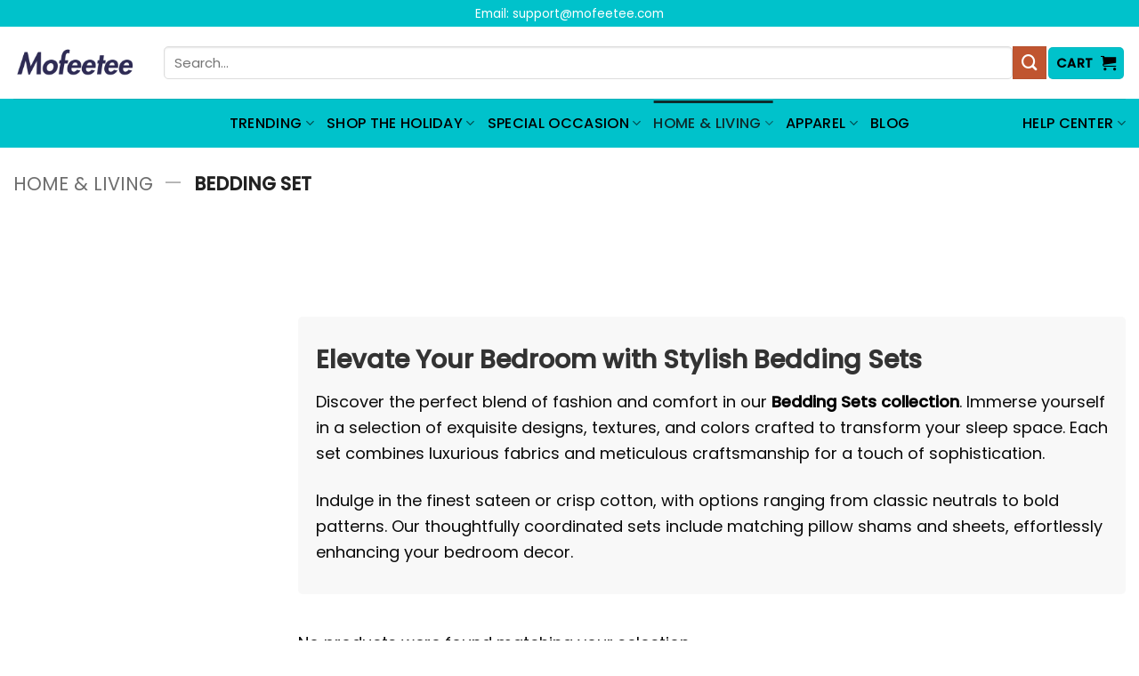

--- FILE ---
content_type: text/css
request_url: https://mofeetee.com/wp-content/themes/bm-flatsome-child/style.css?ver=3.20.2-4.0
body_size: 1486
content:
/*
Theme Name: Flatsome Child
Description: This is a child theme for Flatsome Theme
Author: UX Themes
Template: flatsome
Version: 4.0
*/
.woocommerce-terms-and-conditions-checkbox-text{
	font-size: 13px;
	line-height: 20px;
	font-weight: 400;
	margin-bottom: 30px;
	display: block;
}

/** main corlor button: #40b705 */
.button#place_order, .button.checkout, .checkout-button, .single_add_to_cart_button.button {
    display: block;
    width: 100%;
    line-height: 50px;
    border-radius: 3px;
    font-size: 1.1em;
    letter-spacing: 2px;
}

.callout.badge.badge-circle{
	display: none;
}

.product-info span.amount {
    white-space: nowrap;
    color: #f44336;
    font-weight: 700;
    font-size: 1.2em;
}

.sn_size_chart_wrp{
	display: block;
}

/*************** ADD CUSTOM CSS HERE.   ***************/
#review_form .review-form-inner.has-border{
	
}

@media only screen and (max-width: 48em) {
/*************** ADD MOBILE ONLY CSS HERE  ***************/


}

.sn-mobile-mini-cart-checkout .shipping__table{
	display: none;
}
@media only screen and (max-width: 999px) {
	.sn-mobile-mini-cart-checkout{
		display: block!important;
	}
}

/* Custom new layout*/
 body {
font-family: -apple-system, system-ui, BlinkMacSystemFont, "Segoe UI", Helvetica, Arial, sans-serif, "Apple Color Emoji", "Segoe UI Emoji", "Segoe UI Symbol";
}

h1,h2,h3,h4,h5,h6 {
font-family: -apple-system, system-ui, BlinkMacSystemFont, "Segoe UI", Helvetica, Arial, sans-serif, "Apple Color Emoji", "Segoe UI Emoji", "Segoe UI Symbol";
}

body .topbanner{
	padding-top: 60px!important;
}
.banner-font-size {
    text-align: center;
    font-weight: 300;
    letter-spacing: 0.5px;
    font-size: 29px;
    line-height: 28px;
    margin-bottom: 12px;
    padding: 0 15px !important;
}
.radius-circle .img-inner > img {
    border-radius: 50% !important;
}

.dgwt-wcas-no-submit .dgwt-wcas-sf-wrapp input[type=search].dgwt-wcas-search-input {
    font-size: 1.2em;
    border-radius: 20px;
}
.dgwt-wcas-search-wrapp {
    max-width: 90%!important;
}
.wcpa_form_outer .wcpa_form_item select {
    border-radius: 5px;
    border: none;
    min-height: 50px;
    font-weight: 700;
    font-size: 20px;
    letter-spacing: .05em;
    box-shadow: inset 0 1px 2px #ccc;
    background-color: #f1f1f187;
}
.product-quick-view-container .input-text.qty, .single-product .product-summary .input-text.qty {
	box-shadow: none !important;
	-webkit-appearance: none !important;
	-webkit-box-shadow: none !important;
	max-width: 100% !important;
	-moz-appearance: textfield;
	padding-right: 38px !important;
	padding-left: 12px !important;
	width: 82px !important;
	background-color: #fff !important;
	border: 1px solid #e6e6e6 !important;
	height: 100% !important;
	line-height: normal;
	text-align: center;
	font-size: 1em;
	appearance: none;
	border-radius: 0;
	min-height:66px;
	color: #333;
}
.product-quick-view-container .quantity, .single-product .product-summary .quantity {
	margin-bottom: 0;
	position: relative;
	border-color: #e6e6e6;
	margin-right: 12px;
	height: 66px;
}

body .product-info .quantity .minus, body .product-info .quantity .plus{
	text-align: center;
	position: absolute!important;
	width: 25px;
	height: 33px!important;
	min-height: 33px!important;
	height: 33px;
	padding: 0!important;
	right: 0;
	border: 1px solid #e6e6e6!important;
	background: #f8f8f8;
	border-left: 1px solid #e6e6e6 !important;
	line-height: 33px;
}

body .product-info .quantity .minus{
	bottom: 0;
}

.text-center .quantity, .quantity{
	opacity: 1;
	display: inline-block;
	display: -webkit-inline-box;
	display: -ms-inline-flexbox;
	display: inline-flex;
	margin-right: 1em;
	white-space: nowrap;
	vertical-align: top;
}

.sg_wrapper_add_to_cart_quantity{
	display: flex;
	
}

.product-quick-view-container .single_add_to_cart_button, .single-product .single_add_to_cart_button{
	height: 66px;
	margin-bottom: 0;
	border-radius: 3px;
	white-space: nowrap;
	padding: 20px 0;
	display: block;
	width: 100%;
	font-size: 1.2857rem;
	font-weight: 700;
	line-height: 24px;
	box-shadow: 0 4px 6px -2px rgb(35 67 92 / 32%);
	border: 1px solid rgba(0,0,0,.16)!important;
}


.single-product .product-info  .product-title {
    font-size: 20px;
    line-height: 24px;
}
body .product-main {
    padding: 0px 0 40px;
}
.product-footer .woocommerce-tabs {
    padding: 30px 0;
    border-top: 1px solid #ececec;
}
#reviews #comments h3.normal {
    font-size: 20px;
    letter-spacing: .05em;
    text-transform: uppercase;
}
.has-border {
    border: 1px solid #e0e0e0 !important;
}
#reviews{
	margin-top: 30px;
}

/* checkout */
#checkout_custom_heading {
    display: flex;
}
form.checkout h3 {
    text-transform: none;
}
.ta-right {
    text-align: right;
    flex-direction: row-reverse;
    flex-grow: 1;
}
.button#place_order{
	line-height: 66px;
}
.checkout_coupon button.button {
    background-color: #47525d;
    border-radius: 5px;
}

.checkout_coupon .input-text {
    box-shadow: none !important;
    border: 1px solid #ececec;
}
input[type='email'], input[type='date'], input[type='search'], input[type='number'], input[type='text'], input[type='tel'], input[type='url'], input[type='password'], textarea, select, .select-resize-ghost, .select2-container .select2-choice, .select2-container .select2-selection {
    border-radius: 5px;
}
input.text, input.title, input[type=email], input[type=password], input[type=tel], input[type=text], select, textarea {
    border: none;
    background-color: #f1f1f187;
}

.price-wrapper .price.product-page-price .wcpa_price{
	display: none;
}
#vscf .form-group button {
    color: #ffffff;
}
.archive .term-description {
	margin: 40px 0;
    background: #f8f8f8;
    padding: 30px 20px 10px 20px;
    border-radius: 5px;
}

.custom-lightbox-link{
	font-size: 14px;
    text-decoration: underline;
    position: relative;
    top: 0px;
    right: -60px;
    color: #f44335;
}
p.sizechart{
	margin-bottom: 0px;
	height: 0px;
}
.sizechart_parent {
    padding: 0!important;
    height: 0;
}
body .product-summary .woocommerce-Price-currencySymbol {
    font-size: inherit;
}
#main div.shop-container div.product.type-product{
	padding-top: 30px;
}
.radio-group.wcpa_required{
	padding-left: 30px;
}